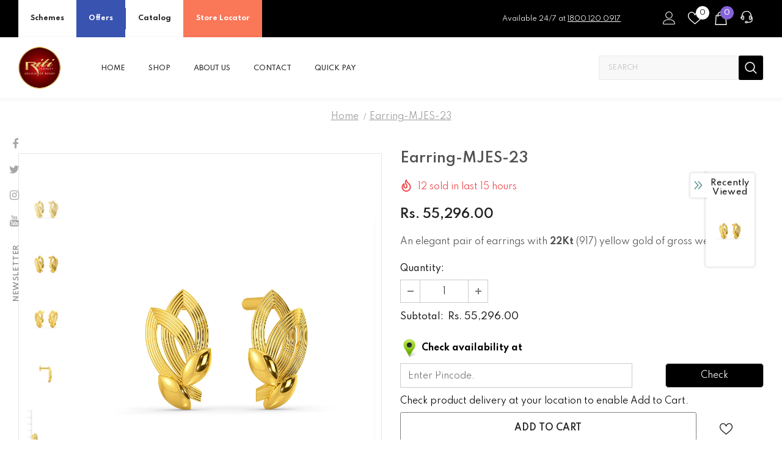

--- FILE ---
content_type: text/javascript; charset=utf-8
request_url: https://ritijewelry.com/products/earring-mjes-23.js?_=1769027834183
body_size: 182
content:
{"id":7854774517996,"title":"Earring-MJES-23","handle":"earring-mjes-23","description":"An elegant pair of earrings with\u003cstrong\u003e 22Kt\u003c\/strong\u003e (917) yellow gold of gross weight\u003cstrong\u003e 3.25\u003c\/strong\u003e","published_at":"2022-12-30T11:53:33+05:30","created_at":"2022-12-30T11:53:32+05:30","vendor":"MANAPPURAM JEWELLERS LTD","type":"","tags":[],"price":5529600,"price_min":5529600,"price_max":5529600,"available":true,"price_varies":false,"compare_at_price":null,"compare_at_price_min":0,"compare_at_price_max":0,"compare_at_price_varies":false,"variants":[{"id":43586276917484,"title":"Default Title","option1":"Default Title","option2":null,"option3":null,"sku":"","requires_shipping":true,"taxable":true,"featured_image":null,"available":true,"name":"Earring-MJES-23","public_title":null,"options":["Default Title"],"price":5529600,"weight":0,"compare_at_price":null,"inventory_management":"shopify","barcode":"","requires_selling_plan":false,"selling_plan_allocations":[]}],"images":["\/\/cdn.shopify.com\/s\/files\/1\/0650\/7511\/8316\/products\/MJES-_225_STKESP202005-08__F.jpg?v=1672381415","\/\/cdn.shopify.com\/s\/files\/1\/0650\/7511\/8316\/products\/MJES-_225_STKESP202005-08__F.png?v=1672381415","\/\/cdn.shopify.com\/s\/files\/1\/0650\/7511\/8316\/products\/MJES-_225_STKESP202005-08__P.jpg?v=1672381416","\/\/cdn.shopify.com\/s\/files\/1\/0650\/7511\/8316\/products\/MJES-_225_STKESP202005-08__S.jpg?v=1672381416","\/\/cdn.shopify.com\/s\/files\/1\/0650\/7511\/8316\/products\/MJES-_225_STKESP202005-08__Scale.jpg?v=1672381417"],"featured_image":"\/\/cdn.shopify.com\/s\/files\/1\/0650\/7511\/8316\/products\/MJES-_225_STKESP202005-08__F.jpg?v=1672381415","options":[{"name":"Title","position":1,"values":["Default Title"]}],"url":"\/products\/earring-mjes-23","media":[{"alt":null,"id":31078663061740,"position":1,"preview_image":{"aspect_ratio":1.0,"height":1800,"width":1800,"src":"https:\/\/cdn.shopify.com\/s\/files\/1\/0650\/7511\/8316\/products\/MJES-_225_STKESP202005-08__F.jpg?v=1672381415"},"aspect_ratio":1.0,"height":1800,"media_type":"image","src":"https:\/\/cdn.shopify.com\/s\/files\/1\/0650\/7511\/8316\/products\/MJES-_225_STKESP202005-08__F.jpg?v=1672381415","width":1800},{"alt":null,"id":31078663094508,"position":2,"preview_image":{"aspect_ratio":1.0,"height":1800,"width":1800,"src":"https:\/\/cdn.shopify.com\/s\/files\/1\/0650\/7511\/8316\/products\/MJES-_225_STKESP202005-08__F.png?v=1672381415"},"aspect_ratio":1.0,"height":1800,"media_type":"image","src":"https:\/\/cdn.shopify.com\/s\/files\/1\/0650\/7511\/8316\/products\/MJES-_225_STKESP202005-08__F.png?v=1672381415","width":1800},{"alt":null,"id":31078663127276,"position":3,"preview_image":{"aspect_ratio":1.0,"height":1800,"width":1800,"src":"https:\/\/cdn.shopify.com\/s\/files\/1\/0650\/7511\/8316\/products\/MJES-_225_STKESP202005-08__P.jpg?v=1672381416"},"aspect_ratio":1.0,"height":1800,"media_type":"image","src":"https:\/\/cdn.shopify.com\/s\/files\/1\/0650\/7511\/8316\/products\/MJES-_225_STKESP202005-08__P.jpg?v=1672381416","width":1800},{"alt":null,"id":31078663160044,"position":4,"preview_image":{"aspect_ratio":1.0,"height":1800,"width":1800,"src":"https:\/\/cdn.shopify.com\/s\/files\/1\/0650\/7511\/8316\/products\/MJES-_225_STKESP202005-08__S.jpg?v=1672381416"},"aspect_ratio":1.0,"height":1800,"media_type":"image","src":"https:\/\/cdn.shopify.com\/s\/files\/1\/0650\/7511\/8316\/products\/MJES-_225_STKESP202005-08__S.jpg?v=1672381416","width":1800},{"alt":null,"id":31078663192812,"position":5,"preview_image":{"aspect_ratio":1.0,"height":2000,"width":2000,"src":"https:\/\/cdn.shopify.com\/s\/files\/1\/0650\/7511\/8316\/products\/MJES-_225_STKESP202005-08__Scale.jpg?v=1672381417"},"aspect_ratio":1.0,"height":2000,"media_type":"image","src":"https:\/\/cdn.shopify.com\/s\/files\/1\/0650\/7511\/8316\/products\/MJES-_225_STKESP202005-08__Scale.jpg?v=1672381417","width":2000}],"requires_selling_plan":false,"selling_plan_groups":[]}

--- FILE ---
content_type: text/javascript
request_url: https://ritijewelry.com/cdn/shop/t/4/assets/seedgrow-whatsapp-lib.js?v=162136043285890286131657604712
body_size: 11089
content:
var njtWhatsApp;(()=>{var t={484:function(t2){t2.exports=function(){"use strict";var t3=1e3,e2=6e4,n2=36e5,s2="millisecond",i="second",r="minute",a="hour",o="day",c="week",u="month",l="quarter",d="year",p="date",f="Invalid Date",h=/^(\d{4})[-/]?(\d{1,2})?[-/]?(\d{0,2})[Tt\s]*(\d{1,2})?:?(\d{1,2})?:?(\d{1,2})?[.:]?(\d+)?$/,m=/\[([^\]]+)]|Y{1,4}|M{1,4}|D{1,2}|d{1,4}|H{1,2}|h{1,2}|a|A|m{1,2}|s{1,2}|Z{1,2}|SSS/g,g={name:"en",weekdays:"Sunday_Monday_Tuesday_Wednesday_Thursday_Friday_Saturday".split("_"),months:"January_February_March_April_May_June_July_August_September_October_November_December".split("_")},v=function(t4,e3,n3){var s3=String(t4);return!s3||s3.length>=e3?t4:""+Array(e3+1-s3.length).join(n3)+t4},_={s:v,z:function(t4){var e3=-t4.utcOffset(),n3=Math.abs(e3),s3=Math.floor(n3/60),i2=n3%60;return(e3<=0?"+":"-")+v(s3,2,"0")+":"+v(i2,2,"0")},m:function t4(e3,n3){if(e3.date()<n3.date())return-t4(n3,e3);var s3=12*(n3.year()-e3.year())+(n3.month()-e3.month()),i2=e3.clone().add(s3,u),r2=n3-i2<0,a2=e3.clone().add(s3+(r2?-1:1),u);return+(-(s3+(n3-i2)/(r2?i2-a2:a2-i2))||0)},a:function(t4){return t4<0?Math.ceil(t4)||0:Math.floor(t4)},p:function(t4){return{M:u,y:d,w:c,d:o,D:p,h:a,m:r,s:i,ms:s2,Q:l}[t4]||String(t4||"").toLowerCase().replace(/s$/,"")},u:function(t4){return t4===void 0}},w="en",y={};y[w]=g;var b=function(t4){return t4 instanceof k},$=function(t4,e3,n3){var s3;if(!t4)return w;if(typeof t4=="string")y[t4]&&(s3=t4),e3&&(y[t4]=e3,s3=t4);else{var i2=t4.name;y[i2]=t4,s3=i2}return!n3&&s3&&(w=s3),s3||!n3&&w},x=function(t4,e3){if(b(t4))return t4.clone();var n3=typeof e3=="object"?e3:{};return n3.date=t4,n3.args=arguments,new k(n3)},M=_;M.l=$,M.i=b,M.w=function(t4,e3){return x(t4,{locale:e3.$L,utc:e3.$u,x:e3.$x,$offset:e3.$offset})};var k=function(){function g2(t4){this.$L=$(t4.locale,null,!0),this.parse(t4)}var v2=g2.prototype;return v2.parse=function(t4){this.$d=function(t5){var e3=t5.date,n3=t5.utc;if(e3===null)return new Date(NaN);if(M.u(e3))return new Date;if(e3 instanceof Date)return new Date(e3);if(typeof e3=="string"&&!/Z$/i.test(e3)){var s3=e3.match(h);if(s3){var i2=s3[2]-1||0,r2=(s3[7]||"0").substring(0,3);return n3?new Date(Date.UTC(s3[1],i2,s3[3]||1,s3[4]||0,s3[5]||0,s3[6]||0,r2)):new Date(s3[1],i2,s3[3]||1,s3[4]||0,s3[5]||0,s3[6]||0,r2)}}return new Date(e3)}(t4),this.$x=t4.x||{},this.init()},v2.init=function(){var t4=this.$d;this.$y=t4.getFullYear(),this.$M=t4.getMonth(),this.$D=t4.getDate(),this.$W=t4.getDay(),this.$H=t4.getHours(),this.$m=t4.getMinutes(),this.$s=t4.getSeconds(),this.$ms=t4.getMilliseconds()},v2.$utils=function(){return M},v2.isValid=function(){return this.$d.toString()!==f},v2.isSame=function(t4,e3){var n3=x(t4);return this.startOf(e3)<=n3&&n3<=this.endOf(e3)},v2.isAfter=function(t4,e3){return x(t4)<this.startOf(e3)},v2.isBefore=function(t4,e3){return this.endOf(e3)<x(t4)},v2.$g=function(t4,e3,n3){return M.u(t4)?this[e3]:this.set(n3,t4)},v2.unix=function(){return Math.floor(this.valueOf()/1e3)},v2.valueOf=function(){return this.$d.getTime()},v2.startOf=function(t4,e3){var n3=this,s3=!!M.u(e3)||e3,l2=M.p(t4),f2=function(t5,e4){var i2=M.w(n3.$u?Date.UTC(n3.$y,e4,t5):new Date(n3.$y,e4,t5),n3);return s3?i2:i2.endOf(o)},h2=function(t5,e4){return M.w(n3.toDate()[t5].apply(n3.toDate("s"),(s3?[0,0,0,0]:[23,59,59,999]).slice(e4)),n3)},m2=this.$W,g3=this.$M,v3=this.$D,_2="set"+(this.$u?"UTC":"");switch(l2){case d:return s3?f2(1,0):f2(31,11);case u:return s3?f2(1,g3):f2(0,g3+1);case c:var w2=this.$locale().weekStart||0,y2=(m2<w2?m2+7:m2)-w2;return f2(s3?v3-y2:v3+(6-y2),g3);case o:case p:return h2(_2+"Hours",0);case a:return h2(_2+"Minutes",1);case r:return h2(_2+"Seconds",2);case i:return h2(_2+"Milliseconds",3);default:return this.clone()}},v2.endOf=function(t4){return this.startOf(t4,!1)},v2.$set=function(t4,e3){var n3,c2=M.p(t4),l2="set"+(this.$u?"UTC":""),f2=(n3={},n3[o]=l2+"Date",n3[p]=l2+"Date",n3[u]=l2+"Month",n3[d]=l2+"FullYear",n3[a]=l2+"Hours",n3[r]=l2+"Minutes",n3[i]=l2+"Seconds",n3[s2]=l2+"Milliseconds",n3)[c2],h2=c2===o?this.$D+(e3-this.$W):e3;if(c2===u||c2===d){var m2=this.clone().set(p,1);m2.$d[f2](h2),m2.init(),this.$d=m2.set(p,Math.min(this.$D,m2.daysInMonth())).$d}else f2&&this.$d[f2](h2);return this.init(),this},v2.set=function(t4,e3){return this.clone().$set(t4,e3)},v2.get=function(t4){return this[M.p(t4)]()},v2.add=function(s3,l2){var p2,f2=this;s3=Number(s3);var h2=M.p(l2),m2=function(t4){var e3=x(f2);return M.w(e3.date(e3.date()+Math.round(t4*s3)),f2)};if(h2===u)return this.set(u,this.$M+s3);if(h2===d)return this.set(d,this.$y+s3);if(h2===o)return m2(1);if(h2===c)return m2(7);var g3=(p2={},p2[r]=e2,p2[a]=n2,p2[i]=t3,p2)[h2]||1,v3=this.$d.getTime()+s3*g3;return M.w(v3,this)},v2.subtract=function(t4,e3){return this.add(-1*t4,e3)},v2.format=function(t4){var e3=this,n3=this.$locale();if(!this.isValid())return n3.invalidDate||f;var s3=t4||"YYYY-MM-DDTHH:mm:ssZ",i2=M.z(this),r2=this.$H,a2=this.$m,o2=this.$M,c2=n3.weekdays,u2=n3.months,l2=function(t5,n4,i3,r3){return t5&&(t5[n4]||t5(e3,s3))||i3[n4].substr(0,r3)},d2=function(t5){return M.s(r2%12||12,t5,"0")},p2=n3.meridiem||function(t5,e4,n4){var s4=t5<12?"AM":"PM";return n4?s4.toLowerCase():s4},h2={YY:String(this.$y).slice(-2),YYYY:this.$y,M:o2+1,MM:M.s(o2+1,2,"0"),MMM:l2(n3.monthsShort,o2,u2,3),MMMM:l2(u2,o2),D:this.$D,DD:M.s(this.$D,2,"0"),d:String(this.$W),dd:l2(n3.weekdaysMin,this.$W,c2,2),ddd:l2(n3.weekdaysShort,this.$W,c2,3),dddd:c2[this.$W],H:String(r2),HH:M.s(r2,2,"0"),h:d2(1),hh:d2(2),a:p2(r2,a2,!0),A:p2(r2,a2,!1),m:String(a2),mm:M.s(a2,2,"0"),s:String(this.$s),ss:M.s(this.$s,2,"0"),SSS:M.s(this.$ms,3,"0"),Z:i2};return s3.replace(m,function(t5,e4){return e4||h2[t5]||i2.replace(":","")})},v2.utcOffset=function(){return 15*-Math.round(this.$d.getTimezoneOffset()/15)},v2.diff=function(s3,p2,f2){var h2,m2=M.p(p2),g3=x(s3),v3=(g3.utcOffset()-this.utcOffset())*e2,_2=this-g3,w2=M.m(this,g3);return w2=(h2={},h2[d]=w2/12,h2[u]=w2,h2[l]=w2/3,h2[c]=(_2-v3)/6048e5,h2[o]=(_2-v3)/864e5,h2[a]=_2/n2,h2[r]=_2/e2,h2[i]=_2/t3,h2)[m2]||_2,f2?w2:M.a(w2)},v2.daysInMonth=function(){return this.endOf(u).$D},v2.$locale=function(){return y[this.$L]},v2.locale=function(t4,e3){if(!t4)return this.$L;var n3=this.clone(),s3=$(t4,e3,!0);return s3&&(n3.$L=s3),n3},v2.clone=function(){return M.w(this.$d,this)},v2.toDate=function(){return new Date(this.valueOf())},v2.toJSON=function(){return this.isValid()?this.toISOString():null},v2.toISOString=function(){return this.$d.toISOString()},v2.toString=function(){return this.$d.toUTCString()},g2}(),S=k.prototype;return x.prototype=S,[["$ms",s2],["$s",i],["$m",r],["$H",a],["$W",o],["$M",u],["$y",d],["$D",p]].forEach(function(t4){S[t4[1]]=function(e3){return this.$g(e3,t4[0],t4[1])}}),x.extend=function(t4,e3){return t4.$i||(t4(e3,k,x),t4.$i=!0),x},x.locale=$,x.isDayjs=b,x.unix=function(t4){return x(1e3*t4)},x.en=y[w],x.Ls=y,x.p={},x}()},646:function(t2){t2.exports=function(){"use strict";var t3,e2,n2=1e3,s2=6e4,i=36e5,r=864e5,a=/\[([^\]]+)]|Y{1,4}|M{1,4}|D{1,2}|d{1,4}|H{1,2}|h{1,2}|a|A|m{1,2}|s{1,2}|Z{1,2}|SSS/g,o=31536e6,c=2592e6,u=/^(-|\+)?P(?:([-+]?[0-9,.]*)Y)?(?:([-+]?[0-9,.]*)M)?(?:([-+]?[0-9,.]*)W)?(?:([-+]?[0-9,.]*)D)?(?:T(?:([-+]?[0-9,.]*)H)?(?:([-+]?[0-9,.]*)M)?(?:([-+]?[0-9,.]*)S)?)?$/,l={years:o,months:c,days:r,hours:i,minutes:s2,seconds:n2,milliseconds:1,weeks:6048e5},d=function(t4){return t4 instanceof _},p=function(t4,e3,n3){return new _(t4,n3,e3.$l)},f=function(t4){return e2.p(t4)+"s"},h=function(t4){return t4<0},m=function(t4){return h(t4)?Math.ceil(t4):Math.floor(t4)},g=function(t4){return Math.abs(t4)},v=function(t4,e3){return t4?h(t4)?{negative:!0,format:""+g(t4)+e3}:{negative:!1,format:""+t4+e3}:{negative:!1,format:""}},_=function(){function h2(t4,e3,n3){var s3=this;if(this.$d={},this.$l=n3,t4===void 0&&(this.$ms=0,this.parseFromMilliseconds()),e3)return p(t4*l[f(e3)],this);if(typeof t4=="number")return this.$ms=t4,this.parseFromMilliseconds(),this;if(typeof t4=="object")return Object.keys(t4).forEach(function(e4){s3.$d[f(e4)]=t4[e4]}),this.calMilliseconds(),this;if(typeof t4=="string"){var i2=t4.match(u);if(i2){var r2=i2.slice(2).map(function(t5){return t5!=null?Number(t5):0});return this.$d.years=r2[0],this.$d.months=r2[1],this.$d.weeks=r2[2],this.$d.days=r2[3],this.$d.hours=r2[4],this.$d.minutes=r2[5],this.$d.seconds=r2[6],this.calMilliseconds(),this}}return this}var g2=h2.prototype;return g2.calMilliseconds=function(){var t4=this;this.$ms=Object.keys(this.$d).reduce(function(e3,n3){return e3+(t4.$d[n3]||0)*l[n3]},0)},g2.parseFromMilliseconds=function(){var t4=this.$ms;this.$d.years=m(t4/o),t4%=o,this.$d.months=m(t4/c),t4%=c,this.$d.days=m(t4/r),t4%=r,this.$d.hours=m(t4/i),t4%=i,this.$d.minutes=m(t4/s2),t4%=s2,this.$d.seconds=m(t4/n2),t4%=n2,this.$d.milliseconds=t4},g2.toISOString=function(){var t4=v(this.$d.years,"Y"),e3=v(this.$d.months,"M"),n3=+this.$d.days||0;this.$d.weeks&&(n3+=7*this.$d.weeks);var s3=v(n3,"D"),i2=v(this.$d.hours,"H"),r2=v(this.$d.minutes,"M"),a2=this.$d.seconds||0;this.$d.milliseconds&&(a2+=this.$d.milliseconds/1e3);var o2=v(a2,"S"),c2=t4.negative||e3.negative||s3.negative||i2.negative||r2.negative||o2.negative,u2=i2.format||r2.format||o2.format?"T":"",l2=(c2?"-":"")+"P"+t4.format+e3.format+s3.format+u2+i2.format+r2.format+o2.format;return l2==="P"||l2==="-P"?"P0D":l2},g2.toJSON=function(){return this.toISOString()},g2.format=function(t4){var n3=t4||"YYYY-MM-DDTHH:mm:ss",s3={Y:this.$d.years,YY:e2.s(this.$d.years,2,"0"),YYYY:e2.s(this.$d.years,4,"0"),M:this.$d.months,MM:e2.s(this.$d.months,2,"0"),D:this.$d.days,DD:e2.s(this.$d.days,2,"0"),H:this.$d.hours,HH:e2.s(this.$d.hours,2,"0"),m:this.$d.minutes,mm:e2.s(this.$d.minutes,2,"0"),s:this.$d.seconds,ss:e2.s(this.$d.seconds,2,"0"),SSS:e2.s(this.$d.milliseconds,3,"0")};return n3.replace(a,function(t5,e3){return e3||String(s3[t5])})},g2.as=function(t4){return this.$ms/l[f(t4)]},g2.get=function(t4){var e3=this.$ms,n3=f(t4);return n3==="milliseconds"?e3%=1e3:e3=n3==="weeks"?m(e3/l[n3]):this.$d[n3],e3===0?0:e3},g2.add=function(t4,e3,n3){var s3;return s3=e3?t4*l[f(e3)]:d(t4)?t4.$ms:p(t4,this).$ms,p(this.$ms+s3*(n3?-1:1),this)},g2.subtract=function(t4,e3){return this.add(t4,e3,!0)},g2.locale=function(t4){var e3=this.clone();return e3.$l=t4,e3},g2.clone=function(){return p(this.$ms,this)},g2.humanize=function(e3){return t3().add(this.$ms,"ms").locale(this.$l).fromNow(!e3)},g2.milliseconds=function(){return this.get("milliseconds")},g2.asMilliseconds=function(){return this.as("milliseconds")},g2.seconds=function(){return this.get("seconds")},g2.asSeconds=function(){return this.as("seconds")},g2.minutes=function(){return this.get("minutes")},g2.asMinutes=function(){return this.as("minutes")},g2.hours=function(){return this.get("hours")},g2.asHours=function(){return this.as("hours")},g2.days=function(){return this.get("days")},g2.asDays=function(){return this.as("days")},g2.weeks=function(){return this.get("weeks")},g2.asWeeks=function(){return this.as("weeks")},g2.months=function(){return this.get("months")},g2.asMonths=function(){return this.as("months")},g2.years=function(){return this.get("years")},g2.asYears=function(){return this.as("years")},h2}();return function(n3,s3,i2){t3=i2,e2=i2().$utils(),i2.duration=function(t4,e3){var n4=i2.locale();return p(t4,{$l:n4},e3)},i2.isDuration=d;var r2=s3.prototype.add,a2=s3.prototype.subtract;s3.prototype.add=function(t4,e3){return d(t4)&&(t4=t4.asMilliseconds()),r2.bind(this)(t4,e3)},s3.prototype.subtract=function(t4,e3){return d(t4)&&(t4=t4.asMilliseconds()),a2.bind(this)(t4,e3)}}}()},387:function(t2){t2.exports=function(){"use strict";var t3={year:0,month:1,day:2,hour:3,minute:4,second:5},e2={};return function(n2,s2,i){var r,a=function(t4,n3,s3){s3===void 0&&(s3={});var i2=new Date(t4);return function(t5,n4){n4===void 0&&(n4={});var s4=n4.timeZoneName||"short",i3=t5+"|"+s4,r2=e2[i3];return r2||(r2=new Intl.DateTimeFormat("en-US",{hour12:!1,timeZone:t5,year:"numeric",month:"2-digit",day:"2-digit",hour:"2-digit",minute:"2-digit",second:"2-digit",timeZoneName:s4}),e2[i3]=r2),r2}(n3,s3).formatToParts(i2)},o=function(e3,n3){for(var s3=a(e3,n3),r2=[],o2=0;o2<s3.length;o2+=1){var c2=s3[o2],u2=c2.type,l=c2.value,d=t3[u2];d>=0&&(r2[d]=parseInt(l,10))}var p=r2[3],f=p===24?0:p,h=r2[0]+"-"+r2[1]+"-"+r2[2]+" "+f+":"+r2[4]+":"+r2[5]+":000",m=+e3;return(i.utc(h).valueOf()-(m-=m%1e3))/6e4},c=s2.prototype;c.tz=function(t4,e3){t4===void 0&&(t4=r);var n3=this.utcOffset(),s3=this.toDate(),a2=s3.toLocaleString("en-US",{timeZone:t4}),o2=Math.round((s3-new Date(a2))/1e3/60),c2=i(a2).$set("millisecond",this.$ms).utcOffset(15*-Math.round(s3.getTimezoneOffset()/15)-o2,!0);if(e3){var u2=c2.utcOffset();c2=c2.add(n3-u2,"minute")}return c2.$x.$timezone=t4,c2},c.offsetName=function(t4){var e3=this.$x.$timezone||i.tz.guess(),n3=a(this.valueOf(),e3,{timeZoneName:t4}).find(function(t5){return t5.type.toLowerCase()==="timezonename"});return n3&&n3.value};var u=c.startOf;c.startOf=function(t4,e3){if(!this.$x||!this.$x.$timezone)return u.call(this,t4,e3);var n3=i(this.format("YYYY-MM-DD HH:mm:ss:SSS"));return u.call(n3,t4,e3).tz(this.$x.$timezone,!0)},i.tz=function(t4,e3,n3){var s3=n3&&e3,a2=n3||e3||r,c2=o(+i(),a2);if(typeof t4!="string")return i(t4).tz(a2);var u2=function(t5,e4,n4){var s4=t5-60*e4*1e3,i2=o(s4,n4);if(e4===i2)return[s4,e4];var r2=o(s4-=60*(i2-e4)*1e3,n4);return i2===r2?[s4,i2]:[t5-60*Math.min(i2,r2)*1e3,Math.max(i2,r2)]}(i.utc(t4,s3).valueOf(),c2,a2),l=u2[0],d=u2[1],p=i(l).utcOffset(d);return p.$x.$timezone=a2,p},i.tz.guess=function(){return Intl.DateTimeFormat().resolvedOptions().timeZone},i.tz.setDefault=function(t4){r=t4}}}()},178:function(t2){t2.exports=function(){"use strict";var t3="minute",e2=/[+-]\d\d(?::?\d\d)?/g,n2=/([+-]|\d\d)/g;return function(s2,i,r){var a=i.prototype;r.utc=function(t4){return new i({date:t4,utc:!0,args:arguments})},a.utc=function(e3){var n3=r(this.toDate(),{locale:this.$L,utc:!0});return e3?n3.add(this.utcOffset(),t3):n3},a.local=function(){return r(this.toDate(),{locale:this.$L,utc:!1})};var o=a.parse;a.parse=function(t4){t4.utc&&(this.$u=!0),this.$utils().u(t4.$offset)||(this.$offset=t4.$offset),o.call(this,t4)};var c=a.init;a.init=function(){if(this.$u){var t4=this.$d;this.$y=t4.getUTCFullYear(),this.$M=t4.getUTCMonth(),this.$D=t4.getUTCDate(),this.$W=t4.getUTCDay(),this.$H=t4.getUTCHours(),this.$m=t4.getUTCMinutes(),this.$s=t4.getUTCSeconds(),this.$ms=t4.getUTCMilliseconds()}else c.call(this)};var u=a.utcOffset;a.utcOffset=function(s3,i2){var r2=this.$utils().u;if(r2(s3))return this.$u?0:r2(this.$offset)?u.call(this):this.$offset;if(typeof s3=="string"&&(s3=function(t4){t4===void 0&&(t4="");var s4=t4.match(e2);if(!s4)return null;var i3=(""+s4[0]).match(n2)||["-",0,0],r3=i3[0],a3=60*+i3[1]+ +i3[2];return a3===0?0:r3==="+"?a3:-a3}(s3))===null)return this;var a2=Math.abs(s3)<=16?60*s3:s3,o2=this;if(i2)return o2.$offset=a2,o2.$u=s3===0,o2;if(s3!==0){var c2=this.$u?this.toDate().getTimezoneOffset():-1*this.utcOffset();(o2=this.local().add(a2+c2,t3)).$offset=a2,o2.$x.$localOffset=c2}else o2=this.utc();return o2};var l=a.format;a.format=function(t4){var e3=t4||(this.$u?"YYYY-MM-DDTHH:mm:ss[Z]":"");return l.call(this,e3)},a.valueOf=function(){var t4=this.$utils().u(this.$offset)?0:this.$offset+(this.$x.$localOffset||new Date().getTimezoneOffset());return this.$d.valueOf()-6e4*t4},a.isUTC=function(){return!!this.$u},a.toISOString=function(){return this.toDate().toISOString()},a.toString=function(){return this.toDate().toUTCString()};var d=a.toDate;a.toDate=function(t4){return t4==="s"&&this.$offset?r(this.format("YYYY-MM-DD HH:mm:ss:SSS")).toDate():d.call(this)};var p=a.diff;a.diff=function(t4,e3,n3){if(t4&&this.$u===t4.$u)return p.call(this,t4,e3,n3);var s3=this.local(),i2=r(t4).local();return p.call(s3,i2,e3,n3)}}}()}},e={};function n(s2){var i=e[s2];if(i!==void 0)return i.exports;var r=e[s2]={exports:{}};return t[s2].call(r.exports,r,r.exports,n),r.exports}n.n=t2=>{var e2=t2&&t2.__esModule?()=>t2.default:()=>t2;return n.d(e2,{a:e2}),e2},n.d=(t2,e2)=>{for(var s2 in e2)n.o(e2,s2)&&!n.o(t2,s2)&&Object.defineProperty(t2,s2,{enumerable:!0,get:e2[s2]})},n.o=(t2,e2)=>Object.prototype.hasOwnProperty.call(t2,e2),n.r=t2=>{typeof Symbol<"u"&&Symbol.toStringTag&&Object.defineProperty(t2,Symbol.toStringTag,{value:"Module"}),Object.defineProperty(t2,"__esModule",{value:!0})};var s={};(()=>{"use strict";n.r(s),n.d(s,{createButton:()=>M,createWidget:()=>x,ready:()=>k});var t2=n(484),e2=n.n(t2),i=n(178),r=n.n(i),a=n(646),o=n.n(a),c=n(387),u=n.n(c);e2().extend(r()),e2().extend(o()),e2().extend(u());const l=e2(),d=["sunday","monday","tuesday","wednesday","thursday","friday","saturday"],p=function(t3){const e3=(t3||"").split(":");return e3.length==2?{hour:e3[0],minute:e3[1]}:null},f=function(t3){const e3=(t3||"").split(":");return e3.length>=2?{hours:parseInt(e3[0],10),minutes:parseInt(e3[1],10)}:null},h=function(t3,e3){const n2=f(t3),s2=f(e3),i2=n2.minutes+60*n2.hours,r2=s2.minutes+60*s2.hours;return i2===r2?0:i2>r2?1:-1},m=function(t3,e3,n2){var s2=new Date;s2.setTime(s2.getTime()+24*n2*60*60*1e3);var i2="expires="+s2.toUTCString();document.cookie=t3+"="+e3+";"+i2+";path=/"},g=function(t3){for(var e3=t3+"=",n2=document.cookie.split(";"),s2=0;s2<n2.length;s2++){for(var i2=n2[s2];i2.charAt(0)==" ";)i2=i2.substring(1);if(i2.indexOf(e3)==0)return i2.substring(e3.length,i2.length)}return""},v=function(t3,e3){let n2;if(t3.isAlwaysAvailable==="ON")return"online";var s2;s2=e3.timezone,n2=/\d/.test(s2)?l().utcOffset(function(t4){const e4=t4.split(":");let n3,s3;return e4.length===2?(n3=parseInt(e4[0]),s3=parseInt(e4[1])):(n3=parseInt(e4[0]),s3=0),t4.indexOf("-")!==-1?-(60*Math.abs(n3)+s3):60*n3+s3}(e3.timezone)):l(l()).tz(e3.timezone);const i2=d[n2.get("day")],r2=t3.daysOfWeekWorking[i2];if(r2.isWorkingOnDay==="OFF")return t3.dayOffsText;for(let s3=0;s3<r2.workHours.length;s3++){const i3=n2.get("hour")+":"+n2.get("minute"),c2=r2.workHours[s3].startTime,u2=r2.workHours[s3].endTime;if(h(i3,c2)===-1){const s4=f(c2),i4=(a2={hour:s4.hours,minute:s4.minutes},o2={hour:n2.get("hour"),minute:n2.get("minute")},1e3*(3600*(a2.hour-o2.hour)+60*(a2.minute-o2.minute))),r3=l.duration(i4),u3=p(e3.options.display.time_symbols),d2=` ${r3.get("hours")}${u3.hour}:${r3.get("minutes")}${u3.minute} `;return t3.willBeBackText.replace(/\[njwa_time_work\]/gi,d2)}if(h(i3,c2)===0||h(i3,u2)===0||h(i3,c2)===1&&h(i3,u2)===-1)return"online"}var a2,o2;return t3.dayOffsText},_=function(t3,e3){if(e3.enabledFacebook=="ON"||e3.enabledGoogle=="ON"){var n2=t3.href,s2=n2.indexOf("phone=")+6,i2=n2.indexOf("&text=");i2===-1&&(i2=n2.length);var r2=n2.substring(s2,i2),a2="NinjaTeam WhatsApp",o2="Phone Number: "+r2,c2=document.title;e3.enabledFacebook==="ON"&&typeof fbq<"u"&&fbq("trackCustom","NinjaTeam WhatsApp",{phone:r2,label:c2}),e3.enabledGoogle==="ON"&&(typeof gtag<"u"?e3.enabledGoogleGA4==="ON"?gtag("event","NinjaTeam WhatsApp",{number:r2,title:c2,url:window.location.href}):gtag("event",o2,{event_category:a2,event_label:c2}):typeof ga<"u"&&ga.getAll!==void 0?ga.getAll()[0].send("event",a2,o2,c2):typeof __gaTracker<"u"&&__gaTracker("send","event",a2,o2,c2),typeof dataLayer<"u"&&dataLayer.push({event:"NinjaTeam WhatsApp",number:r2,title:c2,url:window.location.href,event_category:a2,event_label:c2,event_action:o2}))}};String.prototype.replaceAll===void 0&&(String.prototype.replaceAll=function(t3,e3){return this.replace(new RegExp(t3,"g"),()=>e3)});const w=(b=!1,y=navigator.userAgent||navigator.vendor||window.opera,(/(android|bb\d+|meego).+mobile|avantgo|bada\/|blackberry|blazer|compal|elaine|fennec|hiptop|iemobile|ip(hone|od)|iris|kindle|lge |maemo|midp|mmp|mobile.+firefox|netfront|opera m(ob|in)i|palm( os)?|phone|p(ixi|re)\/|plucker|pocket|psp|series(4|6)0|symbian|treo|up\.(browser|link)|vodafone|wap|windows ce|xda|xiino/i.test(y)||/1207|6310|6590|3gso|4thp|50[1-6]i|770s|802s|a wa|abac|ac(er|oo|s\-)|ai(ko|rn)|al(av|ca|co)|amoi|an(ex|ny|yw)|aptu|ar(ch|go)|as(te|us)|attw|au(di|\-m|r |s )|avan|be(ck|ll|nq)|bi(lb|rd)|bl(ac|az)|br(e|v)w|bumb|bw\-(n|u)|c55\/|capi|ccwa|cdm\-|cell|chtm|cldc|cmd\-|co(mp|nd)|craw|da(it|ll|ng)|dbte|dc\-s|devi|dica|dmob|do(c|p)o|ds(12|\-d)|el(49|ai)|em(l2|ul)|er(ic|k0)|esl8|ez([4-7]0|os|wa|ze)|fetc|fly(\-|_)|g1 u|g560|gene|gf\-5|g\-mo|go(\.w|od)|gr(ad|un)|haie|hcit|hd\-(m|p|t)|hei\-|hi(pt|ta)|hp( i|ip)|hs\-c|ht(c(\-| |_|a|g|p|s|t)|tp)|hu(aw|tc)|i\-(20|go|ma)|i230|iac( |\-|\/)|ibro|idea|ig01|ikom|im1k|inno|ipaq|iris|ja(t|v)a|jbro|jemu|jigs|kddi|keji|kgt( |\/)|klon|kpt |kwc\-|kyo(c|k)|le(no|xi)|lg( g|\/(k|l|u)|50|54|\-[a-w])|libw|lynx|m1\-w|m3ga|m50\/|ma(te|ui|xo)|mc(01|21|ca)|m\-cr|me(rc|ri)|mi(o8|oa|ts)|mmef|mo(01|02|bi|de|do|t(\-| |o|v)|zz)|mt(50|p1|v )|mwbp|mywa|n10[0-2]|n20[2-3]|n30(0|2)|n50(0|2|5)|n7(0(0|1)|10)|ne((c|m)\-|on|tf|wf|wg|wt)|nok(6|i)|nzph|o2im|op(ti|wv)|oran|owg1|p800|pan(a|d|t)|pdxg|pg(13|\-([1-8]|c))|phil|pire|pl(ay|uc)|pn\-2|po(ck|rt|se)|prox|psio|pt\-g|qa\-a|qc(07|12|21|32|60|\-[2-7]|i\-)|qtek|r380|r600|raks|rim9|ro(ve|zo)|s55\/|sa(ge|ma|mm|ms|ny|va)|sc(01|h\-|oo|p\-)|sdk\/|se(c(\-|0|1)|47|mc|nd|ri)|sgh\-|shar|sie(\-|m)|sk\-0|sl(45|id)|sm(al|ar|b3|it|t5)|so(ft|ny)|sp(01|h\-|v\-|v )|sy(01|mb)|t2(18|50)|t6(00|10|18)|ta(gt|lk)|tcl\-|tdg\-|tel(i|m)|tim\-|t\-mo|to(pl|sh)|ts(70|m\-|m3|m5)|tx\-9|up(\.b|g1|si)|utst|v400|v750|veri|vi(rg|te)|vk(40|5[0-3]|\-v)|vm40|voda|vulc|vx(52|53|60|61|70|80|81|83|85|98)|w3c(\-| )|webc|whit|wi(g |nc|nw)|wmlb|wonu|x700|yas\-|your|zeto|zte\-/i.test(y.substr(0,4)))&&(b=!0),b);var y,b;const $=function(t3,e3){let n2="",s2=t3.predefinedText;if(s2=s2.replace(/\[njwa_page_title\]/gi,encodeURIComponent(document.title)),s2=s2.replace(/\[njwa_page_url\]/gi,window.location.href),s2=s2.replaceAll(/\n/gi,"%0A"),t3.number.indexOf("chat.whatsapp.com")!==-1)n2+=t3.number;else{let i2=e3.urlSettings[w?"onMobile":"onDesktop"];if(i2||(i2="api"),i2==="protocol")return"whatsapp://send?phone="+t3.number.replace(/[^0-9]/gi,"");n2+="https://"+i2+".whatsapp.com/send?phone=",n2+=t3.number.replace(/[^0-9]/gi,""),n2+=t3.predefinedText?"&text="+s2:""}return n2},x=function(t3,e3){const n2=Object.assign({accounts:[],timezone:"",defaultAvatar:"",gdprStatus:!1,options:{display:{},styles:{},analytics:{}},urlSettings:{}},e3);if(n2.options.display.showOnDesktop=="OFF"&&!w||n2.options.display.showOnMobile=="OFF"&&w)return;const s2=n2.options.styles;t3.classList.add("wa__widget_container");const i2=document.createElement("div");i2.setAttribute("class","wa__btn_popup_txt"),i2.appendChild((()=>{const t4=document.createElement("span");return t4.innerHTML=s2.btnLabel,t4})()),i2.style.display=s2.isShowBtnLabel=="ON"?"block":"none",i2.style.left=s2.btnPosition=="left"?"100%":"unset",i2.style.right=s2.btnPosition=="right"?"100%":"unset",i2.style.marginRight=s2.btnPosition=="right"?"7px":"0px",i2.style.marginLeft=s2.btnPosition=="left"?"7px":"0px",i2.style.width=s2.btnLabelWidth+"px";const r2=document.createElement("div");r2.setAttribute("class","wa__btn_popup_icon"),r2.style.background=s2.backgroundColor,r2.style.display="block";const a2=document.createElement("div");a2.setAttribute("class","wa__btn_popup"),a2.onclick=function(){let t4,e4;const n3=document.querySelector(".wa__popup_chat_box"),s3=document.querySelector(".wa__btn_popup");n3.classList.contains("wa__active")?(n3.classList.remove("wa__active"),s3.classList.remove("wa__active"),clearTimeout(e4),n3.classList.contains("wa__lauch")&&(t4=setTimeout(function(){n3.classList.remove("wa__pending"),n3.classList.remove("wa__lauch")},400))):(n3.classList.add("wa__pending"),n3.classList.add("wa__active"),s3.classList.add("wa__active"),clearTimeout(t4),n3.classList.contains("wa__lauch")||(e4=setTimeout(function(){n3.classList.add("wa__lauch")},100)))},a2.appendChild(i2),a2.appendChild(r2),a2.style.left=s2.btnPosition=="left"?parseInt(s2.btnLeftDistance)+"px":"unset",a2.style.right=s2.btnPosition=="right"?parseInt(s2.btnRightDistance)+"px":"unset",a2.style.bottom=parseInt(s2.btnBottomDistance)+"px",t3.appendChild(a2);const o2=document.createElement("div");o2.setAttribute("class","wa__popup_heading"),o2.style.background=s2.backgroundColor,o2.append((()=>{const t4=document.createElement("div");return t4.className="wa__popup_title",t4.innerHTML=s2.title,t4.style.color=s2.textColor,t4})()),o2.append((()=>{const t4=document.createElement("div");return t4.className="wa__popup_intro",t4.innerHTML=s2.description.replaceAll(/\r\n\r\n/gm,"<br/>"),t4.style.color=s2.textColor=="#fff"||s2.textColor=="#ffffff"?"#D9EBC6":s2.textColor+"; opacity: 0.8",t4})());const c2=document.createElement("div");c2.className="nta-wa-gdpr",c2.appendChild((()=>{const t4=document.createElement("input");t4.setAttribute("id","nta-wa-gdpr"),t4.setAttribute("type","checkbox"),t4.setAttribute("value","accept"),t4.onchange=function(t5){if(t5.target.checked&&(m("nta-wa-gdpr","accept",30),g("nta-wa-gdpr")!="")){const t6=document.querySelectorAll(".nta-wa-gdpr");c2.style.opacity=0,setTimeout(()=>{t6.forEach(t7=>t7.style.display="none")},400),document.querySelectorAll(".wa__popup_content_item").forEach(t7=>t7.classList.remove("pointer-disable"))}};const e4=document.createElement("span");e4.appendChild(t4),e4.appendChild((()=>{const t5=document.createElement("span");return t5.innerHTML=n2.options.styles.gdprContent.replaceAll(/\r\n\r\n/gm,"<br/>"),t5})());const s3=document.createElement("label");return s3.setAttribute("for","nta-wa-gdpr"),s3.appendChild(e4),s3})());const u2=document.createElement("div");u2.className="wa__popup_content wa__popup_content_left",u2.appendChild((()=>{const t4=document.createElement("div");return t4.className="wa__popup_notice",t4.innerHTML=s2.responseText.replaceAll(/\r\n\r\n/gm,"<br/>"),t4})()),u2.appendChild(s2.isShowGDPR=="ON"&&n2.gdprStatus==1?c2:document.createTextNode("")),u2.appendChild((()=>{const t4=document.createElement("div");var e4;return t4.className="wa__popup_content_list",t4.onclick=function(){g("nta-wa-gdpr")==""&&(c2.style.background="red",c2.style.color="#fff")},e4=t4,n2.accounts.forEach(t5=>{const s3=v(t5,n2);let i3=$(t5,n2);const r3=document.createElement("div");r3.className="wa__popup_avatar"+(t5.avatar?"":" nta-default-avt"),r3.appendChild((()=>{if(t5.avatar){const e5=document.createElement("div");return e5.className="wa__cs_img_wrap",e5.style=`display:block; background: url(${t5.avatar}) center center no-repeat; background-size: cover;`,e5}return document.createRange().createContextualFragment(n2.defaultAvatar)})());const a3=document.createElement("div");a3.className="wa__popup_content_item"+(n2.gdprStatus?" pointer-disable":""),a3.appendChild((()=>{const e5=document.createElement("a");return e5.setAttribute("target",n2.urlSettings.openInNewTab=="ON"?"_blank":"_self"),e5.setAttribute("href",i3),e5.setAttribute("rel","nofollow noopener noreferrer"),e5.className="wa__stt"+(s3==="online"?" wa__stt_online":" wa__stt_offline"),e5.onclick=function(){_(this,{enabledFacebook:n2.options.analytics.enabledFacebook,enabledGoogle:n2.options.analytics.enabledGoogle,enabledGoogleGA4:n2.options.analytics.enabledGoogleGA4})},e5.appendChild(r3),e5.appendChild((()=>{const e6=document.createElement("div");e6.className="wa__popup_txt";let n3="";return n3+=`<div class="wa__member_name">${t5.accountName}</div>`,n3+=`<div class="wa__member_duty">${t5.title}</div>`,n3+=s3!="online"?`<div class="wa__member_status">${s3}</div>`:"",e6.innerHTML=n3,e6})()),e5})()),e4.appendChild(a3)}),t4})()),s2.isShowPoweredBy==="ON"&&u2.appendChild((()=>{const t4=document.createElement("div");return t4.className=w?"wa__popup_powered_mb":"wa__popup_powered",t4.innerHTML=w?'<span class="wa__popup_tooltiptext_mb"> POWERED BY<a target="_blank" href="https://ninjateam.org/whatsapp-chat-wordpress/"><svg class="wa__popup_icon-ninja" version="1.1" id="Layer_1" xmlns="http://www.w3.org/2000/svg" xmlns:xlink="http://www.w3.org/1999/xlink" x="0px" y="0px" viewBox="0 0 500 500" style="enable-background:new 0 0 500 500;" xml:space="preserve"><g> <path class="st0" fill="#a9a9a9" d="M286.3,67C238,67,194,85.3,160.8,115.2l0-0.1l-13.2-27.8L84.9,49.2l8.5,66.4l27.1,21.1l-31.8-19.9l-60,8.9   l40.2,46.1l48.9,0.3C105.6,197,98.7,225,98.7,254.6c0,103.6,84,187.6,187.6,187.6s187.6-84,187.6-187.6S389.9,67,286.3,67z    M285.8,346.3c-111,0-171.9-63.2-171.9-92.5s62.2-91.5,171.9-91.5c109.5,0,172.8,62.1,172.8,91.5   C458.6,283.2,398.4,346.3,285.8,346.3z"/> <ellipse fill="#a9a9a9" transform="matrix(0.7071 -0.7071 0.7071 0.7071 -77.6656 328.6796)" class="st1" cx="357.9" cy="258.1" rx="20.6" ry="20.6"/> <ellipse fill="#a9a9a9" transform="matrix(0.7071 -0.7071 0.7071 0.7071 -119.8129 226.9269)" class="st1" cx="214" cy="258.1" rx="20.6" ry="20.6"/></g></svg></a><span class="wa__popup_tooltiptext-ninja-mb">NINJATEAM</span></span>':'<div class="wa__popup_powered_content"><a target="_blank" href="https://ninjateam.org/whatsapp-chat-wordpress/"><svg class="wa__popup_icon-ninja" version="1.1" id="Layer_1" xmlns="http://www.w3.org/2000/svg" xmlns:xlink="http://www.w3.org/1999/xlink" x="0px" y="0px" viewBox="0 0 500 500" style="enable-background:new 0 0 500 500;" xml:space="preserve"><g> <path class="st0" fill="#a9a9a9" d="M286.3,67C238,67,194,85.3,160.8,115.2l0-0.1l-13.2-27.8L84.9,49.2l8.5,66.4l27.1,21.1l-31.8-19.9l-60,8.9   l40.2,46.1l48.9,0.3C105.6,197,98.7,225,98.7,254.6c0,103.6,84,187.6,187.6,187.6s187.6-84,187.6-187.6S389.9,67,286.3,67z    M285.8,346.3c-111,0-171.9-63.2-171.9-92.5s62.2-91.5,171.9-91.5c109.5,0,172.8,62.1,172.8,91.5   C458.6,283.2,398.4,346.3,285.8,346.3z"/> <ellipse fill="#a9a9a9" transform="matrix(0.7071 -0.7071 0.7071 0.7071 -77.6656 328.6796)" class="st1" cx="357.9" cy="258.1" rx="20.6" ry="20.6"/> <ellipse fill="#a9a9a9" transform="matrix(0.7071 -0.7071 0.7071 0.7071 -119.8129 226.9269)" class="st1" cx="214" cy="258.1" rx="20.6" ry="20.6"/></g></svg></a><span class="wa__popup_tooltiptext"><svg class="wa__popup_icon-tooltip" xmlns="http://www.w3.org/2000/svg" viewBox="0 0 36 36"><path fill="#FFAC33" d="M32.938 15.651C32.792 15.26 32.418 15 32 15H19.925L26.89 1.458c.219-.426.106-.947-.271-1.243C26.437.071 26.218 0 26 0c-.233 0-.466.082-.653.243L18 6.588 3.347 19.243c-.316.273-.43.714-.284 1.105S3.582 21 4 21h12.075L9.11 34.542c-.219.426-.106.947.271 1.243.182.144.401.215.619.215.233 0 .466-.082.653-.243L18 29.412l14.653-12.655c.317-.273.43-.714.285-1.106z"/></svg> Powered by <span class="wa__popup_tooltiptext-ninja">NinjaTeam</span></span></div>',t4})()),s2.isShowScroll==="ON"&&(u2.style.maxHeight=parseInt(s2.scrollHeight)+"px",u2.style.overflow="auto");const l2=document.createElement("div");l2.className="wa__popup_chat_box",l2.appendChild(o2),l2.style.left=s2.btnPosition=="left"?parseInt(s2.btnLeftDistance)+"px":"unset",l2.style.right=s2.btnPosition=="right"?parseInt(s2.btnRightDistance)+"px":"unset",l2.style.bottom=parseInt(s2.btnBottomDistance)+72+"px",l2.appendChild(u2),t3.appendChild(l2)},M=function(t3,e3){const n2=Object.assign({},e3),s2=n2.info,i2=v(s2,n2);let r2="";r2+=n2.styles.type=="round"?" wa__r_button":" wa__sq_button",r2+=i2=="online"?" wa__stt_online":" wa__stt_offline",r2+=n2.avatar?" wa__btn_w_img":" wa__btn_w_icon",r2+=n2.name?"":" wa__button_text_only";let a2=$(s2,n2);const o2=document.createElement("div");o2.setAttribute("class",n2.avatar?"wa__cs_img":"wa__btn_icon"),o2.appendChild((()=>{if(n2.avatar){const t4=document.createElement("div");return t4.setAttribute("class","wa__cs_img_wrap"),t4.setAttribute("style",`display:block; background: url(${n2.avatar}) center center no-repeat; background-size: cover`),t4}{const t4=document.createElement("img");return t4.setAttribute("alt","img"),t4.setAttribute("src",n2.defaultAvatar),t4}})());const c2=document.createElement("div");c2.setAttribute("class","wa__btn_txt"),c2.appendChild(n2.name?(()=>{const t4=document.createElement("div");return t4.className="wa__cs_info",t4.appendChild((()=>{const t5=document.createElement("div");return t5.setAttribute("class","wa__cs_name"),t5.setAttribute("style",i2=="online"?`color: ${n2.styles.textColor=="#fff"||n2.styles.textColor=="#ffffff"?"#d5f0d9":n2.styles.textColor}; opacity: ${n2.styles.textColor=="#fff"||n2.styles.textColor=="#ffffff"?1:.8}`:""),t5.innerHTML=n2.name,t5})()),t4.appendChild((()=>{const t5=document.createElement("div");return t5.setAttribute("class","wa__cs_status"),t5.innerHTML=i2==="online"?n2.i18n.online:n2.i18n.offline,t5})()),t4})():document.createTextNode("")),c2.appendChild((()=>{const t4=document.createElement("div");return t4.setAttribute("class","wa__btn_title"),t4.setAttribute("style",i2=="online"?"color: "+n2.styles.textColor:""),t4.innerHTML=n2.styles.label,t4})()),c2.appendChild((()=>{if(i2!="online"){const t4=document.createElement("div");return t4.setAttribute("class","wa__btn_status"),t4.innerHTML=i2,t4}return document.createTextNode("")})());const u2=document.createElement("div");u2.setAttribute("class","nta-wa-gdpr"),u2.appendChild((()=>{const t4=document.createElement("input");t4.setAttribute("id","nta-wa-gdpr"),t4.setAttribute("type","checkbox"),t4.setAttribute("value","accept"),t4.onchange=function(t5){if(t5.target.checked&&(m("nta-wa-gdpr","accept",30),g("nta-wa-gdpr")!="")){const t6=document.querySelectorAll(".nta-wa-gdpr");u2.style.opacity=0,setTimeout(()=>{t6.forEach(t7=>t7.style.display="none")},400),document.querySelectorAll(".wa__popup_content_item").forEach(t7=>t7.classList.remove("pointer-disable"))}};const e4=document.createElement("span");e4.appendChild(t4),e4.appendChild((()=>{const t5=document.createElement("span");return t5.innerHTML=n2.options.styles.gdprContent.replaceAll(/\r\n\r\n/gm,"<br/>"),t5})());const s3=document.createElement("label");return s3.setAttribute("for","nta-wa-gdpr"),s3.appendChild(e4),s3})());const l2=document.createElement("a");l2.setAttribute("target",n2.urlSettings.openInNewTab=="ON"?"_blank":"_self"),l2.setAttribute("href",a2),l2.setAttribute("rel","nofollow noopener noreferrer"),l2.setAttribute("class","wa__button"+r2),l2.onclick=function(t4){if(n2.gdprStatus&&!g("nta-wa-gdpr"))return t4.preventDefault(),u2.style.background="red",void(u2.style.color="#fff");_(this,{enabledFacebook:n2.options.analytics.enabledFacebook,enabledGoogle:n2.options.analytics.enabledGoogle,enabledGoogleGA4:n2.options.analytics.enabledGoogleGA4})},i2=="online"&&(l2.style.backgroundColor=n2.styles.backgroundColor),l2.appendChild(o2),l2.appendChild(c2),t3.appendChild(l2),n2.gdprStatus&&t3.appendChild(u2),t3._isWaButton=!0},k=function(t3){return(document.attachEvent?document.readyState==="complete":document.readyState!=="loading")?t3():document.addEventListener("DOMContentLoaded",t3)}})(),njtWhatsApp=s})();
//# sourceMappingURL=/cdn/shop/t/4/assets/seedgrow-whatsapp-lib.js.map?v=162136043285890286131657604712
